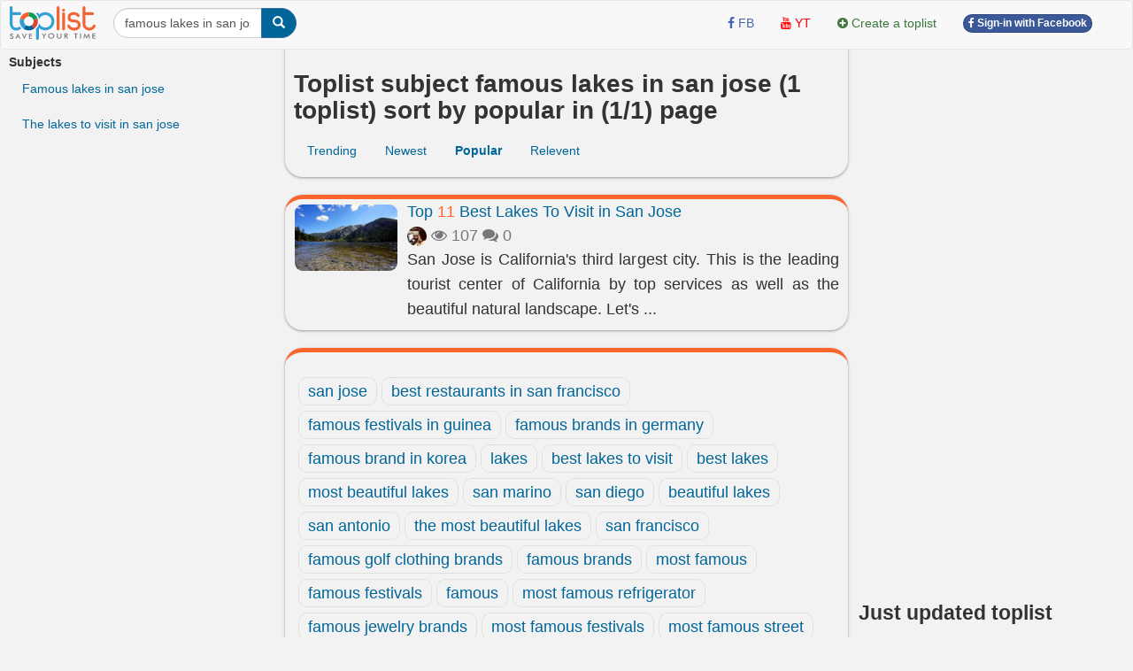

--- FILE ---
content_type: text/html; charset=UTF-8
request_url: https://toplist.info/?a=POST&post=SE&q=famous%20lakes%20in%20san%20jose&s=2&o=pop
body_size: 7866
content:
<!DOCTYPE html>
<html xmlns="http://www.w3.org/1999/xhtml"
      xmlns:og="http://ogp.me/ns#"
      xmlns:fb="https://www.facebook.com/2008/fbml">  
<head>
<title>Toplist subject famous lakes in san jose (1 toplist about famous lakes in san jose)  sort by popular  - toplist.info</title>
<meta name="description" content="Toplist about famous lakes in san jose found 1 toplist  sort by popular san jose, best restaurants in san francisco, famous festivals in guinea, famous brands in germany, famous brand in korea, lakes, best lakes to visit, best lakes, most beautiful lakes, san marino, san diego" >
<meta name="keywords" content="" >
<meta http-equiv="content-type" content="text/html; charset=UTF-8" >
<meta name="robots" content="noindex">
<meta http-equiv="content-language" content="en" />    
<meta name="generator" content="toplist.info CMS">
<meta charset="UTF-8">

<meta name="google-site-verification" content="EPUQC-3rOOmkHINHS-QWZjF_BZHGRvHJnQnd7436qdU" />
<meta name="viewport" content="width=device-width, initial-scale=1, maximum-scale=1, user-scalable=no">

<link href="/libs/bootstrap/css/bootstrap_gcl.css?r=68" rel="stylesheet">

<link rel="stylesheet" href="/libs/font-awesome/css/font-awesome.min.css">
<link rel="stylesheet" href="/libs/bootstrap-social.css">

<link href="/libs/rating/css/star-rating.css" media="all" rel="stylesheet" type="text/css" />
<link href="/libs/rating/themes/krajee-gly/theme.css" media="all" rel="stylesheet" type="text/css" />


<script src="/libs/jquery.min.js"></script>
<script src="/libs/bootstrap/js/bootstrap.min.js"></script>
<link href="/libs/jquery-ui.min.css" rel="stylesheet">
<script src="/libs/jquery-ui.min.js"></script>
<script src="/libs/jquery.cookie.js"></script>
<script src="/libs/jquery.form.min.js"></script>
<script src="/libs/autogrow.js"></script>

<link href="/libs/bootstrap-tokenfield/css/bootstrap-tokenfield.min.css" rel="stylesheet">
<link href="/libs/bootstrap-tokenfield/css/tokenfield-typeahead.min.css" rel="stylesheet">
<script src="/libs/bootstrap-tokenfield/bootstrap-tokenfield.min.js"></script>
<script src="/libs/bootbox.min.js"></script>


<link href="/libs/bootstrap3-editable-1.5.1/bootstrap3-editable/css/bootstrap-editable.css" rel="stylesheet"/>
<script src="/libs/bootstrap3-editable-1.5.1/bootstrap3-editable/js/bootstrap-editable.min.js"></script>

<link href="/libs/bootstrap3-editable-1.5.1/inputs-ext/wysihtml5/bootstrap-wysihtml5-0.0.2/bootstrap-wysihtml5-0.0.2.css" rel="stylesheet" type="text/css"></link>
<script src="/libs/bootstrap3-editable-1.5.1/inputs-ext/wysihtml5/bootstrap-wysihtml5-0.0.2/wysihtml5-0.3.0.js"></script>
<script src="/libs/bootstrap3-editable-1.5.1/inputs-ext/wysihtml5/bootstrap-wysihtml5-0.0.2/bootstrap-wysihtml5-0.0.2.js"></script>
<script src="/libs/bootstrap3-editable-1.5.1/inputs-ext/wysihtml5/wysihtml5.js"></script>


<script src="/libs/rating/js/star-rating.js" type="text/javascript"></script>
<script src="/libs/rating/themes/krajee-gly/theme.js"></script>

<script type="text/javascript" src='/libs/jquery.bpopup.js'></script>
<link href="/libs/styles.css?a=886869886" rel="stylesheet">

<script src="/libs/social-share/sharetastic.js"></script>
<link href="/libs/social-share/sharetastic.css" rel="stylesheet">




<link rel="apple-touch-icon" sizes="180x180" href="/apple-touch-icon.png">
<link rel="icon" type="image/png" sizes="32x32" href="/favicon-32x32.png">
<link rel="icon" type="image/png" sizes="16x16" href="/favicon-16x16.png">
<link rel="manifest" href="/site.webmanifest">
<link rel="icon" href="/favicon.ico">
<link rel="shortcut icon" href="/favicon.ico">



<meta property="og:type"               content="article" />
<meta property="og:site_name"               content="toplist.info" />
<meta property="fb:app_id"               content="312211842489673" />


<script type="application/ld+json">
{
    "@context": "https://schema.org",
    "@type": "Organization",
    "url": "https://toplist.info/",
    "name": "Toplist Joint Stock Company",
    "logo": "https://toplist.info/images/logo.svg"
}
</script>

<script type="application/ld+json">
{
    "@context": "https://schema.org",
    "@type": "LocalBusiness",
    "name": "Toplist Joint Stock Company",
    "image": "https://toplist.info/images/logo.svg",
    "@id": "https://toplist.info/images/logo.svg",
    "url": "https://toplist.info/",
    "address": {
        "@type": "PostalAddress",
        "streetAddress": "3rd floor, Viet Tower Building, No. 01 Thai Ha Street, Trung Liet Ward, Dong Da District, Hanoi City, Vietnam",
        "addressLocality": "Hà Nội",
        "postalCode": "100000",
        "addressCountry": "VN"
    },
    "geo": {
        "@type": "GeoCoordinates",
        "latitude": 21.0091709952721,
        "longitude": 105.82392078194857
    },
    "openingHoursSpecification": {
        "@type": "OpeningHoursSpecification",
        "dayOfWeek": [
            "Monday",
            "Tuesday",
            "Wednesday",
            "Thursday",
            "Friday"
        ],
        "opens": "09:00",
        "closes": "18:00"
    },
    "sameAs": "https://www.facebook.com/Toplist.vnn" 
}
</script>


<script src='https://www.google.com/recaptcha/api.js'></script>

<!-- Global site tag (gtag.js) - Google Analytics -->
<script async src="https://www.googletagmanager.com/gtag/js?id=G-GSSJ2SW0SM"></script>
<script>
  window.dataLayer = window.dataLayer || [];
  function gtag(){dataLayer.push(arguments);}
  gtag('js', new Date());

  gtag('config', 'G-GSSJ2SW0SM');
</script>


</head>
<body style="background: #f2f2f2;" id="body">
<a name="toppage"></a>

    <div id="fb-root"></div>
    <script>(function(d, s, id) {
            var js, fjs = d.getElementsByTagName(s)[0];
            if (d.getElementById(id)) return;
            js = d.createElement(s); js.id = id;
            js.src = "//connect.facebook.net/vi_VN/sdk.js#xfbml=1&version=v2.7&appId=1356159631465391";
            fjs.parentNode.insertBefore(js, fjs);
        }(document, 'script', 'facebook-jssdk'));
    </script>

    <nav id="header_nav" class="navbar navbar-default " role="navigation" style="margin-bottom: 0px;z-index: 1000;">
    <div class="containerfluid" style="padding: 0px;" >
        <div class="content-cover">
    
            <!-- Brand and toggle get grouped for better mobile display -->
            <div class="navbar-header">
                <button style="margin-left:10px; border-radius: 50%; border:none;padding: 0px;" type="button" class="navbar-toggle" data-toggle="collapse" data-target="#bs-example-navbar-collapse-1">
                    <span class="sr-only">Toggle navigation</span>
                    <img src="/images/top-bt.svg" height="32px">
                </button>
                <a class="navbar-brand" href="https://toplist.info"><img class="logo" alt="toplist.info" src="/images/logo.svg" height="38px" ></a>
               <div class="navbar-left" style="margin:8px 10px 0px 10px;">
               <form class="form-inline" role="search">
                    <div class="input-group">
                        <input  value="famous lakes in san jose" type="text" class="form-control" placeholder="Search toplist" name="q" id="q">
                        <div class="input-group-btn">
                            <button class="btn btn-primary" id= "search_button" type="submit"><i class="glyphicon glyphicon-search"></i></button>
                        </div>
                    </div>
                </form>    
                </div>        
            </div>

            <!-- Collect the nav links, forms, and other content for toggling -->
            <div class="collapse navbar-collapse" id="bs-example-navbar-collapse-1">
                                <div class="col-sm-3 col-md-3">
 
                </div>
                <ul class="nav navbar-nav navbar-right">      
                    <li><a rel="nofollow" target="_blank" href="https://www.facebook.com/toplist.info/"> <i class="fa fa-facebook" style="color:#4267B2;" ></i> <span style="color:#4267B2;">FB</span></a></li>   
                    <li><a rel="nofollow"  target="_blank" href="https://www.youtube.com/channel/UCtMEBbqDbv4g_gZzr10ujLQ"><i class="fa fa-youtube" style="color:#FF0000;" ></i> <span style="color:#FF0000;">YT</span></a></li>
                                        
                    <li><a  href="/?a=ACC&acc=POST&post=S"   ><i class="fa fa-plus-circle text-success" ></i> <span class="text-success"><span>Create a toplist</span></a></li>

                    
                                                                <li><a href="/account/facebook_login.html" ><span class="btn btn-facebook btn-facebook-size" ><i class='fa fa-facebook'></i> Sign-in with Facebook</a></span></li>
                    
                    <li><a href="#"></a></li>
                </ul>

            </div><!-- /.navbar-collapse -->
        </div><!-- /content-cover-->
    </div>
    </nav>

<div class="containerfluid" style="background: #f2f2f2;padding: 0px;margin-right: auto;margin-left: auto;">
<div class="content-cover">
    <div class="row" style="margin:0px;">
        <div id="col_left" class="col-xs-12 col-lg-3 visible-lg" >      
            <ul class="nav" >
                <li class="nav-header" >
                    <B>Subjects</B>
                </li>
                <li><a href="/top-lists/famous-lakes-in-san-jose/">Famous lakes in san jose</a></li><li><a href="/top-lists/the-lakes-to-visit-in-san-jose/">The lakes to visit in san jose</a></li>            </ul>
        </div>
        <div id="col_center"  class="col-xs-12 col-lg-6" >
            <div class="post_header box_shadow" style="margin-top:-20px; padding-top: 30px;z-index: 10;">            
                <h1>Toplist subject famous lakes in san jose (1 toplist)  sort by popular  in (1/1) page </h1>
                <ul class="nav nav-pills">
                    <li><a href="/?a=POST&post=SE&q=famous lakes in san jose&s=2&o=">Trending</a></li><li><a href="/?a=POST&post=SE&q=famous lakes in san jose&s=2&o=new">Newest</a></li><li><a class="active" href="/?a=POST&post=SE&q=famous lakes in san jose&s=2&o=pop" ><B>Popular</b></a></li><li><a href="/?a=POST&post=SE&q=famous lakes in san jose&s=2&o=rel">Relevent</a></li>                </ul>
            </div>
            <div class="post_top box_shadow">
                
        <div class="media">
            <div class="media-left"><a href="/top-list/best-lakes-to-visit-in-san-jose-8472.htm"  ><img class="round_img" alt="Best Lakes To Visit in San Jose" width="118px" src="/images/200px/cottonwood-lake-908493.jpg" ></a></div>
            <div class="media-body" style="text-align: justify;">
            <h4 class="media-heading"><a href="/top-list/best-lakes-to-visit-in-san-jose-8472.htm"  >Top <span class="top_number">11</span> Best Lakes To Visit in San Jose</a></h4>
            <div class="text-muted" style="display: table-cell; vertical-align: middle;line-height:25px;" >
            <a title = "Huyen Le" href="/tac-gia/huyen-le-128/" ><img width=22px height=22px class="user_avatar_link" src="/images/avatars/128.jpg" alt="Huyen Le" ></a>
            
            <i class="fa fa-eye" aria-hidden="true"></i> 107
            <i class="fa fa-comments" aria-hidden="true"></i> 0
            <span class="fb-share-button" data-href="https://toplist.info/top-list/best-lakes-to-visit-in-san-jose-8472.htm" data-layout="button_count" data-size="small"  data-mobile-iframe="true"></span>
            </div>
            <p class="hidden-xs">San Jose is California's third largest city. This is the leading tourist center of California by top services as well as the beautiful natural landscape. Let's  ...</p>
            </div>
        </div>
                    <center></center>
            </div>  
            <div class="post_top box_shadow">
                <div class="keywords_list">
                    
		<a data-toggle="popover" data-placement="bottom" data-trigger="hover" href="/top-lists/san-jose/" data-content="5">san jose</a>
		
		<a data-toggle="popover" data-placement="bottom" data-trigger="hover" href="/top-lists/best-restaurants-in-san-francisco/" data-content="4">best restaurants in san francisco</a>
		
		<a data-toggle="popover" data-placement="bottom" data-trigger="hover" href="/top-lists/famous-festivals-in-guinea/" data-content="4">famous festivals in guinea</a>
		
		<a data-toggle="popover" data-placement="bottom" data-trigger="hover" href="/top-lists/famous-brands-in-germany/" data-content="7">famous brands in germany</a>
		
		<a data-toggle="popover" data-placement="bottom" data-trigger="hover" href="/top-lists/famous-brand-in-korea/" data-content="4">famous brand in korea</a>
		
		<a data-toggle="popover" data-placement="bottom" data-trigger="hover" href="/top-lists/lakes/" data-content="188">lakes</a>
		
		<a data-toggle="popover" data-placement="bottom" data-trigger="hover" href="/top-lists/best-lakes-to-visit/" data-content="108">best lakes to visit</a>
		
		<a data-toggle="popover" data-placement="bottom" data-trigger="hover" href="/top-lists/best-lakes/" data-content="121">best lakes</a>
		
		<a data-toggle="popover" data-placement="bottom" data-trigger="hover" href="/top-lists/most-beautiful-lakes/" data-content="128">most beautiful lakes</a>
		
		<a data-toggle="popover" data-placement="bottom" data-trigger="hover" href="/top-lists/san-marino/" data-content="7">san marino</a>
		
		<a data-toggle="popover" data-placement="bottom" data-trigger="hover" href="/top-lists/san-diego/" data-content="9">san diego</a>
		
		<a data-toggle="popover" data-placement="bottom" data-trigger="hover" href="/top-lists/beautiful-lakes/" data-content="131">beautiful lakes</a>
		
		<a data-toggle="popover" data-placement="bottom" data-trigger="hover" href="/top-lists/san-antonio/" data-content="5">san antonio</a>
		
		<a data-toggle="popover" data-placement="bottom" data-trigger="hover" href="/top-lists/the-most-beautiful-lakes/" data-content="94">the most beautiful lakes</a>
		
		<a data-toggle="popover" data-placement="bottom" data-trigger="hover" href="/top-lists/san-francisco/" data-content="12">san francisco</a>
		
		<a data-toggle="popover" data-placement="bottom" data-trigger="hover" href="/top-lists/famous-golf-clothing-brands/" data-content="9">famous golf clothing brands</a>
		
		<a data-toggle="popover" data-placement="bottom" data-trigger="hover" href="/top-lists/famous-brands/" data-content="205">famous brands</a>
		
		<a data-toggle="popover" data-placement="bottom" data-trigger="hover" href="/top-lists/most-famous/" data-content="808">most famous</a>
		
		<a data-toggle="popover" data-placement="bottom" data-trigger="hover" href="/top-lists/famous-festivals/" data-content="186">famous festivals</a>
		
		<a data-toggle="popover" data-placement="bottom" data-trigger="hover" href="/top-lists/famous/" data-content="1,275">famous</a>
		
		<a data-toggle="popover" data-placement="bottom" data-trigger="hover" href="/top-lists/most-famous-refrigerator/" data-content="4">most famous refrigerator</a>
		
		<a data-toggle="popover" data-placement="bottom" data-trigger="hover" href="/top-lists/famous-jewelry-brands/" data-content="21">famous jewelry brands</a>
		
		<a data-toggle="popover" data-placement="bottom" data-trigger="hover" href="/top-lists/most-famous-festivals/" data-content="183">most famous festivals</a>
		
		<a data-toggle="popover" data-placement="bottom" data-trigger="hover" href="/top-lists/most-famous-street/" data-content="9">most famous street</a>
		
		<a data-toggle="popover" data-placement="bottom" data-trigger="hover" href="/top-lists/famous-japanese-brands/" data-content="20">famous japanese brands</a>
		
		<a data-toggle="popover" data-placement="bottom" data-trigger="hover" href="/top-lists/famous-universities/" data-content="22">famous universities</a>
		
		<a data-toggle="popover" data-placement="bottom" data-trigger="hover" href="/top-lists/famous-festival/" data-content="59">famous festival</a>
		
		<a data-toggle="popover" data-placement="bottom" data-trigger="hover" href="/top-lists/famous-foods/" data-content="19">famous foods</a>
		                </div>
            </div>
        </div>
        <div id="col_right"  class="col-xs-12 col-lg-3">
            <div style="margin-top:10px;">
            <script async src="https://pagead2.googlesyndication.com/pagead/js/adsbygoogle.js?client=ca-pub-6769228678930885"
     crossorigin="anonymous"></script>
<!-- toplist new 2 -->
<ins class="adsbygoogle"
     style="display:block"
     data-ad-client="ca-pub-6769228678930885"
     data-ad-slot="8510030276"
     data-ad-format="auto"
     data-full-width-responsive="true"></ins>
<script>
     (adsbygoogle = window.adsbygoogle || []).push({});
</script>
<BR>            </div>
            <h3>Just updated toplist</h3>       
            
        <div class="media">
            <div class="media-left"><a href="/top-list/most-beautiful-historical-sites-in-germany-5272.htm"  ><img class="round_img" alt="Most Beautiful Historical Sites in Germany" width="68px" src="/images/200px/lbeck-town-hall-848173.jpg" ></a></div>
            <div class="media-body">
            <h5 class="media-heading" style="margin-top:0px;margin-bottom:0px;" ><a href="/top-list/most-beautiful-historical-sites-in-germany-5272.htm"  >Top <span class="top_number">9</span> Most Beautiful Historical Sites in Germany</a></h5>
            <div class="text-muted" style="display: table-cell; vertical-align: middle;line-height:25px;" >
            <a title = "Bùi Lê Khánh Linh" href="/tac-gia/bùi-lê-khánh-linh-139/" ><img width=22px height=22px class="user_avatar_link" src="/images/avatars/139.jpg" alt="Bùi Lê Khánh Linh" ></a>
            <i class="fa fa-eye" aria-hidden="true"></i> 143
            <i class="fa fa-comments" aria-hidden="true"></i> 0
            </div>
            </div>
        </div>
    
        <div class="media">
            <div class="media-left"><a href="/top-list/best-bl-manhwa-webtoons-with-weak-mc-15334.htm"  ><img class="round_img" alt="Best BL Manhwa (Webtoons) with Weak MC" width="68px" src="/images/200px/trap-city-1049011.jpg" ></a></div>
            <div class="media-body">
            <h5 class="media-heading" style="margin-top:0px;margin-bottom:0px;" ><a href="/top-list/best-bl-manhwa-webtoons-with-weak-mc-15334.htm"  >Top <span class="top_number">5</span> Best BL Manhwa (Webtoons) with Weak MC</a></h5>
            <div class="text-muted" style="display: table-cell; vertical-align: middle;line-height:25px;" >
            <a title = "Thạch Ngọc" href="/tac-gia/thạch-ngọc-119/" ><img width=22px height=22px class="user_avatar_link" src="/images/avatars/119.jpg" alt="Thạch Ngọc" ></a>
            <i class="fa fa-eye" aria-hidden="true"></i> 600
            <i class="fa fa-comments" aria-hidden="true"></i> 2
            </div>
            </div>
        </div>
    
        <div class="media">
            <div class="media-left"><a href="/top-list/best-dark-romance-manhwa-webtoons-14935.htm"  ><img class="round_img" alt="Best Dark Romance Manhwa (Webtoons)" width="68px" src="/images/200px/best-dark-romance-manhwa-webtoons-1047046.jpg" ></a></div>
            <div class="media-body">
            <h5 class="media-heading" style="margin-top:0px;margin-bottom:0px;" ><a href="/top-list/best-dark-romance-manhwa-webtoons-14935.htm"  >Top <span class="top_number">12</span> Best Dark Romance Manhwa (Webtoons)</a></h5>
            <div class="text-muted" style="display: table-cell; vertical-align: middle;line-height:25px;" >
            <a title = "Lê.T. Thuần" href="/tac-gia/lê.t.-thuần-117/" ><img width=22px height=22px class="user_avatar_link" src="/images/avatars/117.jpg" alt="Lê.T. Thuần" ></a>
            <i class="fa fa-eye" aria-hidden="true"></i> 704
            <i class="fa fa-comments" aria-hidden="true"></i> 0
            </div>
            </div>
        </div>
    
        <div class="media">
            <div class="media-left"><a href="/top-list/best-vampire-romance-manhwa-webtoons-14930.htm"  ><img class="round_img" alt="Best Vampire Romance Manhwa (Webtoons)" width="68px" src="/images/200px/best-vampire-romance-manhwa-webtoons-1047791.jpg" ></a></div>
            <div class="media-body">
            <h5 class="media-heading" style="margin-top:0px;margin-bottom:0px;" ><a href="/top-list/best-vampire-romance-manhwa-webtoons-14930.htm"  >Top <span class="top_number">10</span> Best Vampire Romance Manhwa (Webtoons)</a></h5>
            <div class="text-muted" style="display: table-cell; vertical-align: middle;line-height:25px;" >
            <a title = "Lê.T. Thuần" href="/tac-gia/lê.t.-thuần-117/" ><img width=22px height=22px class="user_avatar_link" src="/images/avatars/117.jpg" alt="Lê.T. Thuần" ></a>
            <i class="fa fa-eye" aria-hidden="true"></i> 469
            <i class="fa fa-comments" aria-hidden="true"></i> 0
            </div>
            </div>
        </div>
    
        <div class="media">
            <div class="media-left"><a href="/top-list/best-cultivation-donghua-chinese-anime-with-op-mc-15089.htm"  ><img class="round_img" alt="Best Cultivation Donghua (Chinese Anime) with OP MC" width="68px" src="/images/200px/best-cultivation-donghua-chinese-anime-with-op-mc-1044279.jpg" ></a></div>
            <div class="media-body">
            <h5 class="media-heading" style="margin-top:0px;margin-bottom:0px;" ><a href="/top-list/best-cultivation-donghua-chinese-anime-with-op-mc-15089.htm"  >Top <span class="top_number">12</span> Best Cultivation Donghua (Chinese Anime) with OP MC</a></h5>
            <div class="text-muted" style="display: table-cell; vertical-align: middle;line-height:25px;" >
            <a title = "Thanh Vy" href="/tac-gia/thanh-vy-274/" ><img width=22px height=22px class="user_avatar_link" src="/images/avatars/274.jpg" alt="Thanh Vy" ></a>
            <i class="fa fa-eye" aria-hidden="true"></i> 924
            <i class="fa fa-comments" aria-hidden="true"></i> 0
            </div>
            </div>
        </div>
    
        <div class="media">
            <div class="media-left"><a href="/top-list/best-cake-brands-in-philippines-14939.htm"  ><img class="round_img" alt="Best Cute Romance Manhwa  (Webtoons)" width="68px" src="/images/200px/best-cute-romance-manhwa-webtoons-1047158.jpg" ></a></div>
            <div class="media-body">
            <h5 class="media-heading" style="margin-top:0px;margin-bottom:0px;" ><a href="/top-list/best-cake-brands-in-philippines-14939.htm"  >Top <span class="top_number">10</span> Best Cute Romance Manhwa  (Webtoons)</a></h5>
            <div class="text-muted" style="display: table-cell; vertical-align: middle;line-height:25px;" >
            <a title = "Lê.T. Thuần" href="/tac-gia/lê.t.-thuần-117/" ><img width=22px height=22px class="user_avatar_link" src="/images/avatars/117.jpg" alt="Lê.T. Thuần" ></a>
            <i class="fa fa-eye" aria-hidden="true"></i> 467
            <i class="fa fa-comments" aria-hidden="true"></i> 0
            </div>
            </div>
        </div>
    
        <div class="media">
            <div class="media-left"><a href="/top-list/best-liquor-brands-in-the-us-12593.htm"  ><img class="round_img" alt="Best Liquor Brands in the US" width="68px" src="/images/200px/fireball-1012822.jpg" ></a></div>
            <div class="media-body">
            <h5 class="media-heading" style="margin-top:0px;margin-bottom:0px;" ><a href="/top-list/best-liquor-brands-in-the-us-12593.htm"  >Top <span class="top_number">10</span> Best Liquor Brands in the US</a></h5>
            <div class="text-muted" style="display: table-cell; vertical-align: middle;line-height:25px;" >
            <a title = "Ng Thùy Linh" href="/tac-gia/ng-thùy-linh-51/" ><img width=22px height=22px class="user_avatar_link" src="/images/avatars/51.jpg" alt="Ng Thùy Linh" ></a>
            <i class="fa fa-eye" aria-hidden="true"></i> 385
            <i class="fa fa-comments" aria-hidden="true"></i> 0
            </div>
            </div>
        </div>
    
        <div class="media">
            <div class="media-left"><a href="/top-list/best-chinese-oil-companies-12585.htm"  ><img class="round_img" alt="Best Manga/Manhwa Where MC is Reincarnated as a Noble" width="68px" src="/images/200px/manga-where-mc-is-reincarnated-as-a-noble-1049469.jpg" ></a></div>
            <div class="media-body">
            <h5 class="media-heading" style="margin-top:0px;margin-bottom:0px;" ><a href="/top-list/best-chinese-oil-companies-12585.htm"  >Top <span class="top_number">5</span> Best Manga/Manhwa Where MC is Reincarnated as a Noble</a></h5>
            <div class="text-muted" style="display: table-cell; vertical-align: middle;line-height:25px;" >
            <a title = "Ng Thùy Linh" href="/tac-gia/ng-thùy-linh-51/" ><img width=22px height=22px class="user_avatar_link" src="/images/avatars/51.jpg" alt="Ng Thùy Linh" ></a>
            <i class="fa fa-eye" aria-hidden="true"></i> 477
            <i class="fa fa-comments" aria-hidden="true"></i> 0
            </div>
            </div>
        </div>
                
        </div>
    </div>
</div>
<script type="text/javascript">
    $.cookie('search_page', window.location, { path: '/' });
    $.cookie('search_term', 'famous lakes in san jose', { path: '/' });
</script>
<div class="footer_info box_shadow text-center">
  
      <h2 style="line-height: 45px;"><span class="label label-success">Objective</span> <span class="label label-info">Completely</span> <span class="label label-primary">Accurate</span></h2>
</div>



</div>
<div id="ffooter">
  <div class="navbar navbar-default navbar-static-bottom" style="margin-bottom:0px;padding-left: 10px;" role="navigation">
    <div class="container">
      
<ul class="nav navbar-nav navbar-left">
        <li><a style="padding-left: 0px;" href="/top-list/gioi-thieu-ve-toplistvn-593.htm">About</a></li>
        <li><a href="tel:+84369132468">+84369132468</a></li>
        <li><a href="/top-lists/toplist.info/"><span class="text-info"><i class="fa fa-question-circle" aria-hidden="true"></i> Help</a></span></li>
        <!-- <li><a href="/top-list/quy-dinh-bat-buoc-cua-toplistvn-305.htm">Rule</a></li>-->
        <li><a style="padding-right: 0px;" href="/top-list/quy-dinh-ve-ban-quyen-cua-toplistvn-10173.htm">Copyright</a></li>
      </ul>

      <ul class="nav navbar-nav navbar-right">
        <li><a  rel="nofollow"  target="_blank" href="https://www.facebook.com/groups/603845123120897/">FB Group</a></li>
        <li><a  rel="nofollow"  target="_blank" href="https://www.facebook.com/toplist.info/">Fan page</a></li>
        <li><a  rel="nofollow"  target="_blank" href="https://www.youtube.com/channel/UCAPlrjNwdx3z1G1c2wvTUXA">Youtube channel</a></li>
        <li><a href="/keywords/">Keywords</a></li>
        <li><a href="/pages/contact.html">Contact</a></li>
      </ul>

    </div>

  </div>
  <div class="container" style="margin-top:10px; margin-bottom:60px;">

    
<B>Toplist Joint Stock Company</b><BR>
Address: 3rd floor, Viet Tower Building, No. 01 Thai Ha Street, Trung Liet Ward, Dong Da District, Hanoi City, Vietnam<BR>
Phone: +84369132468 - Tax code: 0108747679<BR>
Social network license number 370/GP-BTTTT issued by the Ministry of Information and Communications on September 9, 2019 <BR>
<a href="/pages/privacy.html">Privacy Policy</a>

  </div>
</div>

<script type="text/javascript">

$("#search_button").click(function(){
    keyword = $.trim($("#q").val());
    keyword = keyword.replace(/\s\s+/g, ' ').replace(/[_\s]/g, '-').toLowerCase();
    if(keyword.length > 1) window.location="/top-lists/"+keyword+"/";
    return false;
});  


//window.addEventListener("hashchange", function() { scrollBy(0, -50) });

$(document).ready(function(){
    $('[data-toggle="popover"]').popover();   
});

$(function(){
$(".dropdown_hover").hover(            
        function() {
            if($( window ).width()>700){
              $('.dropdown-menu', this).stop( true, true ).fadeIn("fast");
              $(this).toggleClass('open');
            }
            //$('b', this).toggleClass("caret caret-up");                
        },
        function() {
            if($( window ).width()>700){
              $('.dropdown-menu', this).stop( true, true ).fadeOut("fast");
              $(this).toggleClass('open');
            }
            //$('b', this).toggleClass("caret caret-up");                
        });
});




</script>



<time 18-01-2026 01:40:22  ></time>



<script>
// When the user scrolls down 20px from the top of the document, slide down the navbar
window.onscroll = function() {scrollFunction()};
var prevScrollpos = window.pageYOffset;

function scrollFunction() {
  var currentScrollPos = window.pageYOffset;
  if (currentScrollPos<5) {
      document.getElementById("header_nav").style.top = "0";
  }else{
    if (prevScrollpos > currentScrollPos+5) {
        document.getElementById("header_nav").style.top = "0";
    }
    if (prevScrollpos < currentScrollPos-5) {
        document.getElementById("header_nav").style.top = "-55px";
    } 

  }

  prevScrollpos = currentScrollPos;
}
</script>


<script>
  $('.sharetastic').sharetastic();
</script>

<!-- Facebook Pixel Code -->
<script>
  !function(f,b,e,v,n,t,s)
  {if(f.fbq)return;n=f.fbq=function(){n.callMethod?
  n.callMethod.apply(n,arguments):n.queue.push(arguments)};
  if(!f._fbq)f._fbq=n;n.push=n;n.loaded=!0;n.version='2.0';
  n.queue=[];t=b.createElement(e);t.async=!0;
  t.src=v;s=b.getElementsByTagName(e)[0];
  s.parentNode.insertBefore(t,s)}(window, document,'script',
  'https://connect.facebook.net/en_US/fbevents.js');
  fbq('init', '262623531218973');
  fbq('track', 'PageView');
</script>
<noscript><img height="1" width="1" style="display:none"
  src="https://www.facebook.com/tr?id=262623531218973&ev=PageView&noscript=1"
/></noscript>
<!-- End Facebook Pixel Code -->

</body>
</html>




--- FILE ---
content_type: text/html; charset=utf-8
request_url: https://www.google.com/recaptcha/api2/aframe
body_size: -86
content:
<!DOCTYPE HTML><html><head><meta http-equiv="content-type" content="text/html; charset=UTF-8"></head><body><script nonce="LS8sOB4KqtcCUM-BKVIyyg">/** Anti-fraud and anti-abuse applications only. See google.com/recaptcha */ try{var clients={'sodar':'https://pagead2.googlesyndication.com/pagead/sodar?'};window.addEventListener("message",function(a){try{if(a.source===window.parent){var b=JSON.parse(a.data);var c=clients[b['id']];if(c){var d=document.createElement('img');d.src=c+b['params']+'&rc='+(localStorage.getItem("rc::a")?sessionStorage.getItem("rc::b"):"");window.document.body.appendChild(d);sessionStorage.setItem("rc::e",parseInt(sessionStorage.getItem("rc::e")||0)+1);localStorage.setItem("rc::h",'1768675226096');}}}catch(b){}});window.parent.postMessage("_grecaptcha_ready", "*");}catch(b){}</script></body></html>